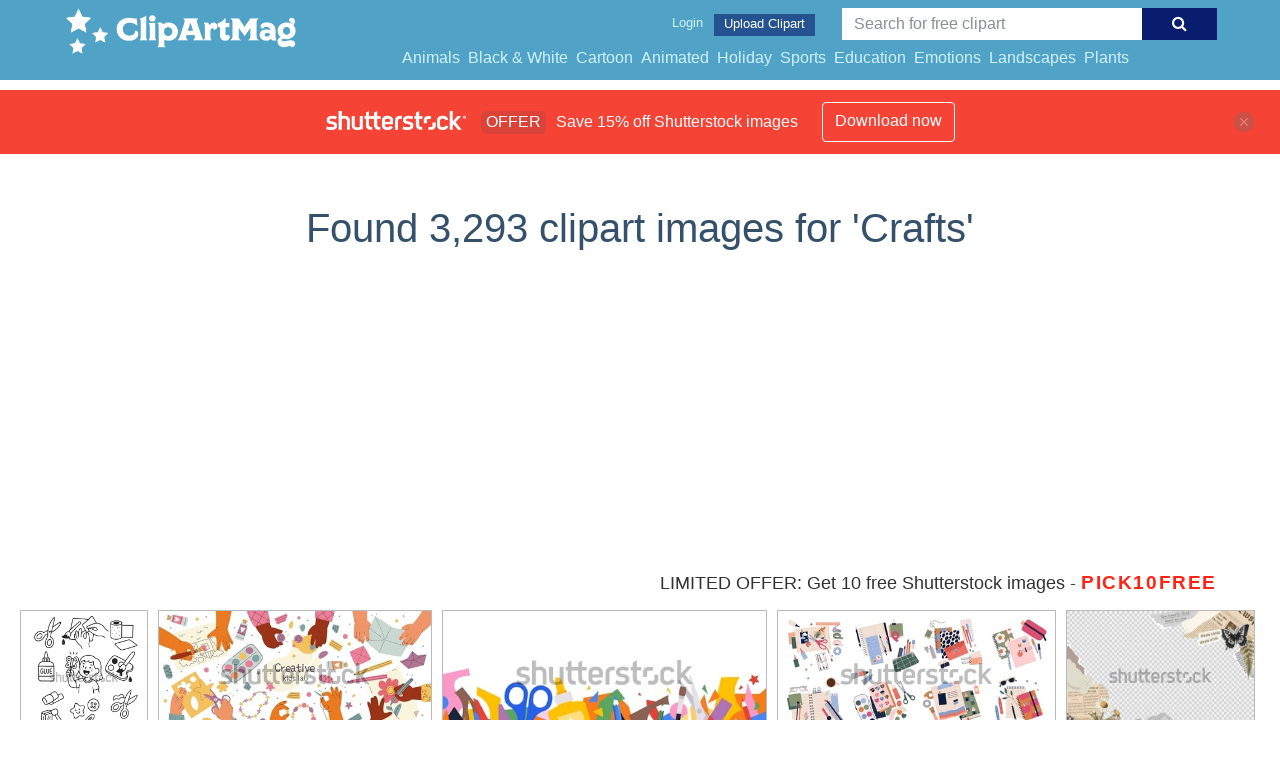

--- FILE ---
content_type: text/html; charset=UTF-8
request_url: https://clipartmag.com/shutterstockajax/Crafts/1/37
body_size: 4235
content:
		<div class='item' data-w='450' data-h='450'>
			<a href='https://shutterstock.7eer.net/c/1425983/560528/1305?u=https%3A%2F%2Fwww.shutterstock.com%2Fimage-photo%2Fcreative-fun-set-10-hand-drawn-black-2615857695' target='_blank' rel='nofollow'>
				<img class="lazyload" src="https://clipartmag.com/assets/jQuery-flexImages-master/blank.gif" data-src='https://image.shutterstock.com/image-vector/creative-fun-set-10-handdrawn-450w-2615857695.jpg' alt='A creative and fun set of 10 hand-drawn black and white icons featuring children's DIY and crafting activities.' title='A creative and fun set of 10 hand-drawn black and white icons featuring children's DIY and crafting activities.'>
			</a>
		</div>
		<div class='item' data-w='450' data-h='208'>
			<a href='https://shutterstock.7eer.net/c/1425983/560528/1305?u=https%3A%2F%2Fwww.shutterstock.com%2Fimage-photo%2Fcreative-children-hands-flat-illustrations-set-2300976711' target='_blank' rel='nofollow'>
				<img class="lazyload" src="https://clipartmag.com/assets/jQuery-flexImages-master/blank.gif" data-src='https://image.shutterstock.com/image-vector/creative-children-hands-flat-illustrations-450w-2300976711.jpg' alt='Creative children hands flat illustrations set. Small hands cutting paper, creating accessory, holding brush and doing origami. Hobby and leisure activity. Handmade design elements' title='Creative children hands flat illustrations set. Small hands cutting paper, creating accessory, holding brush and doing origami. Hobby and leisure activity. Handmade design elements'>
			</a>
		</div>
		<div class='item' data-w='450' data-h='175'>
			<a href='https://shutterstock.7eer.net/c/1425983/560528/1305?u=https%3A%2F%2Fwww.shutterstock.com%2Fimage-photo%2Fhorizontal-white-banner-paper-craft-clutter-2493389763' target='_blank' rel='nofollow'>
				<img class="lazyload" src="https://clipartmag.com/assets/jQuery-flexImages-master/blank.gif" data-src='https://image.shutterstock.com/image-vector/horizontal-white-banner-paper-craft-450w-2493389763.jpg' alt='Horizontal white banner with paper craft clutter. DIY concept backdrop decorated art supplies - pieces colored paper, scissors, glue, pencils and brush. Minimalist flat vector illustration' title='Horizontal white banner with paper craft clutter. DIY concept backdrop decorated art supplies - pieces colored paper, scissors, glue, pencils and brush. Minimalist flat vector illustration'>
			</a>
		</div>
		<div class='item' data-w='450' data-h='204'>
			<a href='https://shutterstock.7eer.net/c/1425983/560528/1305?u=https%3A%2F%2Fwww.shutterstock.com%2Fimage-photo%2Fset-stationery-supplies-tools-materials-equipment-2503819405' target='_blank' rel='nofollow'>
				<img class="lazyload" src="https://clipartmag.com/assets/jQuery-flexImages-master/blank.gif" data-src='https://image.shutterstock.com/image-vector/set-stationery-supplies-tools-materials-450w-2503819405.jpg' alt='Set of Stationery supplies. Tools, materials and equipment for handmade, crafting and creative hobbies. Notebooks, paints and pencils. Flat vector illustration collection isolated on white background' title='Set of Stationery supplies. Tools, materials and equipment for handmade, crafting and creative hobbies. Notebooks, paints and pencils. Flat vector illustration collection isolated on white background'>
			</a>
		</div>
		<div class='item' data-w='450' data-h='300'>
			<a href='https://shutterstock.7eer.net/c/1425983/560528/1305?u=https%3A%2F%2Fwww.shutterstock.com%2Fimage-photo%2Fcollage-frame-isolated-on-transparent-background-2445798551' target='_blank' rel='nofollow'>
				<img class="lazyload" src="https://clipartmag.com/assets/jQuery-flexImages-master/blank.gif" data-src='https://image.shutterstock.com/image-vector/collage-frame-isolated-on-transparent-450w-2445798551.jpg' alt='Collage frame isolated on transparent background. Torn newspaper, retro flower, butterfly stamp, rip notebook sheets, handwriting quotes, craft notepaper, old grunge paper. Trendy retro style' title='Collage frame isolated on transparent background. Torn newspaper, retro flower, butterfly stamp, rip notebook sheets, handwriting quotes, craft notepaper, old grunge paper. Trendy retro style'>
			</a>
		</div>
		<div class='item' data-w='450' data-h='300'>
			<a href='https://shutterstock.7eer.net/c/1425983/560528/1305?u=https%3A%2F%2Fwww.shutterstock.com%2Fimage-photo%2Fembroidery-craft-font-design-alphabet-letters-2185493269' target='_blank' rel='nofollow'>
				<img class="lazyload" src="https://clipartmag.com/assets/jQuery-flexImages-master/blank.gif" data-src='https://image.shutterstock.com/image-vector/embroidery-craft-font-design-alphabet-450w-2185493269.jpg' alt='Embroidery craft font design, alphabet letters and numbers vector illustration' title='Embroidery craft font design, alphabet letters and numbers vector illustration'>
			</a>
		</div>
		<div class='item' data-w='450' data-h='254'>
			<a href='https://shutterstock.7eer.net/c/1425983/560528/1305?u=https%3A%2F%2Fwww.shutterstock.com%2Fimage-photo%2Fcrumpled-ecru-craft-package-paper-texture-2496152937' target='_blank' rel='nofollow'>
				<img class="lazyload" src="https://clipartmag.com/assets/jQuery-flexImages-master/blank.gif" data-src='https://image.shutterstock.com/image-vector/crumpled-ecru-craft-package-paper-450w-2496152937.jpg' alt='Crumpled ecru craft package paper texture. Abstract cream texture old paper background. Beige old cardboard backdrop. Vector illustration of grunge vintage note sheet or package. Old papyrus' title='Crumpled ecru craft package paper texture. Abstract cream texture old paper background. Beige old cardboard backdrop. Vector illustration of grunge vintage note sheet or package. Old papyrus'>
			</a>
		</div>
		<div class='item' data-w='450' data-h='171'>
			<a href='https://shutterstock.7eer.net/c/1425983/560528/1305?u=https%3A%2F%2Fwww.shutterstock.com%2Fimage-photo%2Fkids-make-craft-mother-set-scenes-2492569303' target='_blank' rel='nofollow'>
				<img class="lazyload" src="https://clipartmag.com/assets/jQuery-flexImages-master/blank.gif" data-src='https://image.shutterstock.com/image-vector/kids-make-craft-mother-set-450w-2492569303.jpg' alt='Kids make craft with mother. Set of scenes with happy little boys and girls doing creative work with their beloved moms. Parents spend time with children. Flat vector isolated illustration collection' title='Kids make craft with mother. Set of scenes with happy little boys and girls doing creative work with their beloved moms. Parents spend time with children. Flat vector isolated illustration collection'>
			</a>
		</div>
		<div class='item' data-w='450' data-h='314'>
			<a href='https://shutterstock.7eer.net/c/1425983/560528/1305?u=https%3A%2F%2Fwww.shutterstock.com%2Fimage-photo%2Fartist-equipments-doodle-1868787100' target='_blank' rel='nofollow'>
				<img class="lazyload" src="https://clipartmag.com/assets/jQuery-flexImages-master/blank.gif" data-src='https://image.shutterstock.com/image-vector/artist-equipments-doodle-450w-1868787100.jpg' alt='artist and the equipments doodle' title='artist and the equipments doodle'>
			</a>
		</div>
		<div class='item' data-w='450' data-h='275'>
			<a href='https://shutterstock.7eer.net/c/1425983/560528/1305?u=https%3A%2F%2Fwww.shutterstock.com%2Fimage-photo%2Fart-supplies-drawing-set-painting-tools-2394807399' target='_blank' rel='nofollow'>
				<img class="lazyload" src="https://clipartmag.com/assets/jQuery-flexImages-master/blank.gif" data-src='https://image.shutterstock.com/image-vector/art-supplies-drawing-set-painting-450w-2394807399.jpg' alt='Art supplies for drawing set. Painting tools and art class studio supplies. Painters equipment, drawing stationery. Flat vector illustration' title='Art supplies for drawing set. Painting tools and art class studio supplies. Painters equipment, drawing stationery. Flat vector illustration'>
			</a>
		</div>
		<div class='item' data-w='450' data-h='300'>
			<a href='https://shutterstock.7eer.net/c/1425983/560528/1305?u=https%3A%2F%2Fwww.shutterstock.com%2Fimage-photo%2Fpaper-craft-style-font-design-alphabet-1415374736' target='_blank' rel='nofollow'>
				<img class="lazyload" src="https://clipartmag.com/assets/jQuery-flexImages-master/blank.gif" data-src='https://image.shutterstock.com/image-vector/paper-craft-style-font-design-450w-1415374736.jpg' alt='Paper craft style font design, alphabet letters and numbers vector illustration' title='Paper craft style font design, alphabet letters and numbers vector illustration'>
			</a>
		</div>
		<div class='item' data-w='450' data-h='254'>
			<a href='https://shutterstock.7eer.net/c/1425983/560528/1305?u=https%3A%2F%2Fwww.shutterstock.com%2Fimage-photo%2Fpaper-craft-background-cutting-gluing-materials-2489828929' target='_blank' rel='nofollow'>
				<img class="lazyload" src="https://clipartmag.com/assets/jQuery-flexImages-master/blank.gif" data-src='https://image.shutterstock.com/image-vector/paper-craft-background-cutting-gluing-450w-2489828929.jpg' alt='Paper craft background. Cutting and gluing materials on solid background - scissors, colored paper, vibrant pencils, glue. DIY project, hand crafts, creative workspace. Simple, minimalist vector illus' title='Paper craft background. Cutting and gluing materials on solid background - scissors, colored paper, vibrant pencils, glue. DIY project, hand crafts, creative workspace. Simple, minimalist vector illus'>
			</a>
		</div>
		<div class='item' data-w='450' data-h='338'>
			<a href='https://shutterstock.7eer.net/c/1425983/560528/1305?u=https%3A%2F%2Fwww.shutterstock.com%2Fimage-photo%2Fart-craft-workshop-creative-children-applique-1826052215' target='_blank' rel='nofollow'>
				<img class="lazyload" src="https://clipartmag.com/assets/jQuery-flexImages-master/blank.gif" data-src='https://image.shutterstock.com/image-vector/art-craft-workshop-creative-children-450w-1826052215.jpg' alt='Art craft workshop, creative children applique, draw, make plasticine, knitting, embroidery, template banner educational courses for children. Hand drawn illustration in modern cartoon flat style.' title='Art craft workshop, creative children applique, draw, make plasticine, knitting, embroidery, template banner educational courses for children. Hand drawn illustration in modern cartoon flat style.'>
			</a>
		</div>
		<div class='item' data-w='450' data-h='160'>
			<a href='https://shutterstock.7eer.net/c/1425983/560528/1305?u=https%3A%2F%2Fwww.shutterstock.com%2Fimage-photo%2Fset-abstract-creative-universal-artistic-templates-1253962486' target='_blank' rel='nofollow'>
				<img class="lazyload" src="https://clipartmag.com/assets/jQuery-flexImages-master/blank.gif" data-src='https://image.shutterstock.com/image-vector/set-abstract-creative-universal-artistic-450w-1253962486.jpg' alt='Set of abstract creative universal artistic templates. Good for poster, card, invitation, flyer, cover, banner, placard, brochure and other graphic design. Vector illustration.' title='Set of abstract creative universal artistic templates. Good for poster, card, invitation, flyer, cover, banner, placard, brochure and other graphic design. Vector illustration.'>
			</a>
		</div>
		<div class='item' data-w='450' data-h='203'>
			<a href='https://shutterstock.7eer.net/c/1425983/560528/1305?u=https%3A%2F%2Fwww.shutterstock.com%2Fimage-photo%2Fflat-colorful-hand-craft-hobby-background-2468025213' target='_blank' rel='nofollow'>
				<img class="lazyload" src="https://clipartmag.com/assets/jQuery-flexImages-master/blank.gif" data-src='https://image.shutterstock.com/image-vector/flat-colorful-hand-craft-hobby-450w-2468025213.jpg' alt='Flat colorful hand craft hobby background, children origami handicraft art activity collection, hands make creative painting and beading craftwork, top view handmade DIY workshop banner concept.' title='Flat colorful hand craft hobby background, children origami handicraft art activity collection, hands make creative painting and beading craftwork, top view handmade DIY workshop banner concept.'>
			</a>
		</div>
		<div class='item' data-w='450' data-h='233'>
			<a href='https://shutterstock.7eer.net/c/1425983/560528/1305?u=https%3A%2F%2Fwww.shutterstock.com%2Fimage-photo%2Fset-tools-sewing-embroidery-cartoon-tailors-2470822551' target='_blank' rel='nofollow'>
				<img class="lazyload" src="https://clipartmag.com/assets/jQuery-flexImages-master/blank.gif" data-src='https://image.shutterstock.com/image-vector/set-tools-sewing-embroidery-cartoon-450w-2470822551.jpg' alt='Set of tools for sewing and embroidery. Cartoon tailor's supplies, sewing equipment for handicrafts and textiles. Threads, sewing machines, scissors, pins. Doodle handicraft workshop stickers' title='Set of tools for sewing and embroidery. Cartoon tailor's supplies, sewing equipment for handicrafts and textiles. Threads, sewing machines, scissors, pins. Doodle handicraft workshop stickers'>
			</a>
		</div>
		<div class='item' data-w='450' data-h='300'>
			<a href='https://shutterstock.7eer.net/c/1425983/560528/1305?u=https%3A%2F%2Fwww.shutterstock.com%2Fimage-photo%2Fart-supplies-colorful-doodles-cartoon-elements-2500771171' target='_blank' rel='nofollow'>
				<img class="lazyload" src="https://clipartmag.com/assets/jQuery-flexImages-master/blank.gif" data-src='https://image.shutterstock.com/image-vector/art-supplies-colorful-doodles-cartoon-450w-2500771171.jpg' alt='Art supplies colorful doodles, cartoon elements, prints, stickers, clip art. School supplies, Back to school, art school theme. EPS 10' title='Art supplies colorful doodles, cartoon elements, prints, stickers, clip art. School supplies, Back to school, art school theme. EPS 10'>
			</a>
		</div>
		<div class='item' data-w='450' data-h='301'>
			<a href='https://shutterstock.7eer.net/c/1425983/560528/1305?u=https%3A%2F%2Fwww.shutterstock.com%2Fimage-photo%2Fhandmade-items-equipment-embroidery-knitting-making-2470635633' target='_blank' rel='nofollow'>
				<img class="lazyload" src="https://clipartmag.com/assets/jQuery-flexImages-master/blank.gif" data-src='https://image.shutterstock.com/image-vector/handmade-items-equipment-embroidery-knitting-450w-2470635633.jpg' alt='Handmade items and equipment for embroidery or knitting and making craft clothes. Threads with needles or scissors and sewing machine for people who have handmade hobby. Hand drawn doodle' title='Handmade items and equipment for embroidery or knitting and making craft clothes. Threads with needles or scissors and sewing machine for people who have handmade hobby. Hand drawn doodle'>
			</a>
		</div>
		<div class='item' data-w='450' data-h='98'>
			<a href='https://shutterstock.7eer.net/c/1425983/560528/1305?u=https%3A%2F%2Fwww.shutterstock.com%2Fimage-photo%2Fhand-made-craft-art-set-creative-artisans-2407866993' target='_blank' rel='nofollow'>
				<img class="lazyload" src="https://clipartmag.com/assets/jQuery-flexImages-master/blank.gif" data-src='https://image.shutterstock.com/image-vector/handmade-craft-art-set-creative-450w-2407866993.jpg' alt='Hand-made craft and art set. Creative artisans during craftwork, making handcraft, needlework with tools, working with ceramics, jewelry. Flat graphic vector illustrations isolated on white background' title='Hand-made craft and art set. Creative artisans during craftwork, making handcraft, needlework with tools, working with ceramics, jewelry. Flat graphic vector illustrations isolated on white background'>
			</a>
		</div>
		<div class='item' data-w='450' data-h='165'>
			<a href='https://shutterstock.7eer.net/c/1425983/560528/1305?u=https%3A%2F%2Fwww.shutterstock.com%2Fimage-photo%2Fcraft-art-hobby-set-vector-illustration-2288698129' target='_blank' rel='nofollow'>
				<img class="lazyload" src="https://clipartmag.com/assets/jQuery-flexImages-master/blank.gif" data-src='https://image.shutterstock.com/image-vector/craft-art-hobby-set-vector-450w-2288698129.jpg' alt='Craft art hobby set vector illustration. Cartoon hands making decoration for pottery, paper diary and embroidery, knitting and scrapbooking, diy supplies and tools for handmade craftwork collection' title='Craft art hobby set vector illustration. Cartoon hands making decoration for pottery, paper diary and embroidery, knitting and scrapbooking, diy supplies and tools for handmade craftwork collection'>
			</a>
		</div>
		<div class='item' data-w='450' data-h='263'>
			<a href='https://shutterstock.7eer.net/c/1425983/560528/1305?u=https%3A%2F%2Fwww.shutterstock.com%2Fimage-photo%2Fsiamese-cat-head-pattern-kids-crafts-2464534513' target='_blank' rel='nofollow'>
				<img class="lazyload" src="https://clipartmag.com/assets/jQuery-flexImages-master/blank.gif" data-src='https://image.shutterstock.com/image-vector/siamese-cat-head-pattern-kids-450w-2464534513.jpg' alt='Siamese cat head pattern for kids crafts or paper crafts. Vector illustration of kitten puzzle. cut and glue patterns for children's crafts.' title='Siamese cat head pattern for kids crafts or paper crafts. Vector illustration of kitten puzzle. cut and glue patterns for children's crafts.'>
			</a>
		</div>
		<div class='item' data-w='450' data-h='206'>
			<a href='https://shutterstock.7eer.net/c/1425983/560528/1305?u=https%3A%2F%2Fwww.shutterstock.com%2Fimage-photo%2Fdrawing-tools-set-art-supplies-materials-2379627449' target='_blank' rel='nofollow'>
				<img class="lazyload" src="https://clipartmag.com/assets/jQuery-flexImages-master/blank.gif" data-src='https://image.shutterstock.com/image-vector/drawing-tools-set-art-supplies-450w-2379627449.jpg' alt='Drawing tools set. Art supplies, materials kit. Artist stationery: pens, brushes, sketchbook, paint bottle, tube, pencil case. Craft equipment. Flat isolated vector illustration on white background' title='Drawing tools set. Art supplies, materials kit. Artist stationery: pens, brushes, sketchbook, paint bottle, tube, pencil case. Craft equipment. Flat isolated vector illustration on white background'>
			</a>
		</div>
		<div class='item' data-w='450' data-h='203'>
			<a href='https://shutterstock.7eer.net/c/1425983/560528/1305?u=https%3A%2F%2Fwww.shutterstock.com%2Fimage-photo%2Fcartoon-handicraft-craftwork-art-class-illustration-2456717907' target='_blank' rel='nofollow'>
				<img class="lazyload" src="https://clipartmag.com/assets/jQuery-flexImages-master/blank.gif" data-src='https://image.shutterstock.com/image-vector/cartoon-handicraft-craftwork-art-class-450w-2456717907.jpg' alt='Cartoon handicraft craftwork art class illustration, creative hands create painting and knitting craft, top view handmade scrapbooking and toy making hobby background, children workshop flat concept' title='Cartoon handicraft craftwork art class illustration, creative hands create painting and knitting craft, top view handmade scrapbooking and toy making hobby background, children workshop flat concept'>
			</a>
		</div>
		<div class='item' data-w='450' data-h='203'>
			<a href='https://shutterstock.7eer.net/c/1425983/560528/1305?u=https%3A%2F%2Fwww.shutterstock.com%2Fimage-photo%2Fflat-children-handmade-hobby-collection-colorful-2464988347' target='_blank' rel='nofollow'>
				<img class="lazyload" src="https://clipartmag.com/assets/jQuery-flexImages-master/blank.gif" data-src='https://image.shutterstock.com/image-vector/flat-children-handmade-hobby-collection-450w-2464988347.jpg' alt='Flat children handmade hobby collection, colorful handcraft knitting and pottery art class background, cartoon hands make handicraft craftwork group illustration, creative DIY workshop banner.' title='Flat children handmade hobby collection, colorful handcraft knitting and pottery art class background, cartoon hands make handicraft craftwork group illustration, creative DIY workshop banner.'>
			</a>
		</div>
		<div class='item' data-w='450' data-h='266'>
			<a href='https://shutterstock.7eer.net/c/1425983/560528/1305?u=https%3A%2F%2Fwww.shutterstock.com%2Fimage-photo%2Fset-school-supplies-education-stickers-back-2481030797' target='_blank' rel='nofollow'>
				<img class="lazyload" src="https://clipartmag.com/assets/jQuery-flexImages-master/blank.gif" data-src='https://image.shutterstock.com/image-vector/set-school-supplies-education-stickers-450w-2481030797.jpg' alt='Set of school supplies and education stickers. Back to school. Backpack, book, globe, paints, ruler, pen, pencil, calculator, brushes, glue. Perfect for prints, cards, paper crafts, scrapbooking.' title='Set of school supplies and education stickers. Back to school. Backpack, book, globe, paints, ruler, pen, pencil, calculator, brushes, glue. Perfect for prints, cards, paper crafts, scrapbooking.'>
			</a>
		</div>
		<div class='item' data-w='450' data-h='255'>
			<a href='https://shutterstock.7eer.net/c/1425983/560528/1305?u=https%3A%2F%2Fwww.shutterstock.com%2Fimage-photo%2Ftools-retro-cartoon-style-hammer-saw-2617237893' target='_blank' rel='nofollow'>
				<img class="lazyload" src="https://clipartmag.com/assets/jQuery-flexImages-master/blank.gif" data-src='https://image.shutterstock.com/image-vector/tools-retro-cartoon-style-hammer-450w-2617237893.jpg' alt='Tools in retro cartoon style. Hammer, saw, pliers, wire cutters, ruler, bolts, handyman vibe, 90s craftsmanship aesthetic, illustration in retro cartoon style, trendy stickers' title='Tools in retro cartoon style. Hammer, saw, pliers, wire cutters, ruler, bolts, handyman vibe, 90s craftsmanship aesthetic, illustration in retro cartoon style, trendy stickers'>
			</a>
		</div>
		<div class='item' data-w='450' data-h='276'>
			<a href='https://shutterstock.7eer.net/c/1425983/560528/1305?u=https%3A%2F%2Fwww.shutterstock.com%2Fimage-photo%2Fdesign-eco-friendly-banner-light-bulb-2051823632' target='_blank' rel='nofollow'>
				<img class="lazyload" src="https://clipartmag.com/assets/jQuery-flexImages-master/blank.gif" data-src='https://image.shutterstock.com/image-vector/design-eco-friendly-banner-light-450w-2051823632.jpg' alt='Design for an eco friendly banner, a light bulb shape with city and garden, save the planet and energy concept, paper illustration, and 3d paper.' title='Design for an eco friendly banner, a light bulb shape with city and garden, save the planet and energy concept, paper illustration, and 3d paper.'>
			</a>
		</div>
		<div class='item' data-w='450' data-h='258'>
			<a href='https://shutterstock.7eer.net/c/1425983/560528/1305?u=https%3A%2F%2Fwww.shutterstock.com%2Fimage-photo%2Fpainting-tools-set-art-supplies-elements-2557177629' target='_blank' rel='nofollow'>
				<img class="lazyload" src="https://clipartmag.com/assets/jQuery-flexImages-master/blank.gif" data-src='https://image.shutterstock.com/image-vector/painting-tools-set-art-supplies-450w-2557177629.jpg' alt='Painting tools set. Art supplies elements, paint tubes, brushes, pencil, watercolor, palette. Trendy modern vector illustration isolated on white, hand drawn, flat design.' title='Painting tools set. Art supplies elements, paint tubes, brushes, pencil, watercolor, palette. Trendy modern vector illustration isolated on white, hand drawn, flat design.'>
			</a>
		</div>
		<div class='item' data-w='450' data-h='232'>
			<a href='https://shutterstock.7eer.net/c/1425983/560528/1305?u=https%3A%2F%2Fwww.shutterstock.com%2Fimage-photo%2Fbackground-brown-kraft-paper-cardboard-texture-2296613819' target='_blank' rel='nofollow'>
				<img class="lazyload" src="https://clipartmag.com/assets/jQuery-flexImages-master/blank.gif" data-src='https://image.shutterstock.com/image-vector/background-brown-kraft-paper-cardboard-450w-2296613819.jpg' alt='Background of brown kraft paper or cardboard texture. Abstract pattern of beige rough carton, old paper sheet, parchment or papyrus surface, vector realistic illustration' title='Background of brown kraft paper or cardboard texture. Abstract pattern of beige rough carton, old paper sheet, parchment or papyrus surface, vector realistic illustration'>
			</a>
		</div>
		<div class='item' data-w='450' data-h='169'>
			<a href='https://shutterstock.7eer.net/c/1425983/560528/1305?u=https%3A%2F%2Fwww.shutterstock.com%2Fimage-photo%2Fhandmade-hobby-hands-draw-knit-embroider-2105607347' target='_blank' rel='nofollow'>
				<img class="lazyload" src="https://clipartmag.com/assets/jQuery-flexImages-master/blank.gif" data-src='https://image.shutterstock.com/image-vector/handmade-hobby-hands-draw-knit-450w-2105607347.jpg' alt='Handmade hobby, hands draw, knit and embroider, creative crafts. Hands create handmade crafts vector illustration set. Scrapbooking and sewing workshops. Craft handmade hobby' title='Handmade hobby, hands draw, knit and embroider, creative crafts. Hands create handmade crafts vector illustration set. Scrapbooking and sewing workshops. Craft handmade hobby'>
			</a>
		</div>
		<div class='item' data-w='450' data-h='268'>
			<a href='https://shutterstock.7eer.net/c/1425983/560528/1305?u=https%3A%2F%2Fwww.shutterstock.com%2Fimage-photo%2Fpainting-tools-elements-vector-set-cartoon-2464453387' target='_blank' rel='nofollow'>
				<img class="lazyload" src="https://clipartmag.com/assets/jQuery-flexImages-master/blank.gif" data-src='https://image.shutterstock.com/image-vector/painting-tools-elements-vector-set-450w-2464453387.jpg' alt='Painting tools elements vector set, cartoon style. Art supplies: paint tubes, brushes, pencil, watercolor, palette. Trendy modern vector illustration isolated on white, hand drawn, flat design.' title='Painting tools elements vector set, cartoon style. Art supplies: paint tubes, brushes, pencil, watercolor, palette. Trendy modern vector illustration isolated on white, hand drawn, flat design.'>
			</a>
		</div>
		<div class='item' data-w='450' data-h='180'>
			<a href='https://shutterstock.7eer.net/c/1425983/560528/1305?u=https%3A%2F%2Fwww.shutterstock.com%2Fimage-photo%2Fset-sewing-machine-needle-thread-fabric-2477019295' target='_blank' rel='nofollow'>
				<img class="lazyload" src="https://clipartmag.com/assets/jQuery-flexImages-master/blank.gif" data-src='https://image.shutterstock.com/image-vector/set-sewing-machine-needle-thread-450w-2477019295.jpg' alt='Set of sewing machine, needle, and thread, with fabric pieces. Tailor mannequin, scissors, thimble, and pin cushion. Cute illustration of supplies for tailor, embroidery, handmade sewing, and crafting' title='Set of sewing machine, needle, and thread, with fabric pieces. Tailor mannequin, scissors, thimble, and pin cushion. Cute illustration of supplies for tailor, embroidery, handmade sewing, and crafting'>
			</a>
		</div>
		<div class='item' data-w='450' data-h='254'>
			<a href='https://shutterstock.7eer.net/c/1425983/560528/1305?u=https%3A%2F%2Fwww.shutterstock.com%2Fimage-photo%2Fwebsite-design-landing-page-jewellery-designer-1926451202' target='_blank' rel='nofollow'>
				<img class="lazyload" src="https://clipartmag.com/assets/jQuery-flexImages-master/blank.gif" data-src='https://image.shutterstock.com/image-vector/website-design-landing-page-jewellery-450w-1926451202.jpg' alt='Website design for a landing page for a jewellery designer holding up a bracelet in a store with displays of gemstones, earrings and necklaces, colored vector illustration' title='Website design for a landing page for a jewellery designer holding up a bracelet in a store with displays of gemstones, earrings and necklaces, colored vector illustration'>
			</a>
		</div>
		<div class='item' data-w='450' data-h='428'>
			<a href='https://shutterstock.7eer.net/c/1425983/560528/1305?u=https%3A%2F%2Fwww.shutterstock.com%2Fimage-photo%2Fpottery-tools-organized-pot-set-clay-2259361217' target='_blank' rel='nofollow'>
				<img class="lazyload" src="https://clipartmag.com/assets/jQuery-flexImages-master/blank.gif" data-src='https://image.shutterstock.com/image-vector/pottery-tools-organized-pot-set-450w-2259361217.jpg' alt='Pottery tools organized in a pot. Set of clay handcraft instuments' title='Pottery tools organized in a pot. Set of clay handcraft instuments'>
			</a>
		</div>
		<div class='item' data-w='450' data-h='254'>
			<a href='https://shutterstock.7eer.net/c/1425983/560528/1305?u=https%3A%2F%2Fwww.shutterstock.com%2Fimage-photo%2Fclutter-stationery-creativity-pieces-colored-paper-2493005643' target='_blank' rel='nofollow'>
				<img class="lazyload" src="https://clipartmag.com/assets/jQuery-flexImages-master/blank.gif" data-src='https://image.shutterstock.com/image-vector/clutter-stationery-creativity-pieces-colored-450w-2493005643.jpg' alt='Clutter of stationery for creativity and pieces colored paper. Paper craft, DIY project, hand crafts, creative workspace, activities. Simple and quiet vector illustration' title='Clutter of stationery for creativity and pieces colored paper. Paper craft, DIY project, hand crafts, creative workspace, activities. Simple and quiet vector illustration'>
			</a>
		</div>
		<div class='item' data-w='450' data-h='300'>
			<a href='https://shutterstock.7eer.net/c/1425983/560528/1305?u=https%3A%2F%2Fwww.shutterstock.com%2Fimage-photo%2Ftrendy-collage-stickers-set-vector-collection-2446954619' target='_blank' rel='nofollow'>
				<img class="lazyload" src="https://clipartmag.com/assets/jQuery-flexImages-master/blank.gif" data-src='https://image.shutterstock.com/image-vector/trendy-collage-stickers-set-vector-450w-2446954619.jpg' alt='Trendy collage stickers set. Vector collection of torn newspaper, retro flower, butterfly stamp, rip notebook sheets, handwriting quotes, craft notepaper, old grunge paper. Retro elements for design' title='Trendy collage stickers set. Vector collection of torn newspaper, retro flower, butterfly stamp, rip notebook sheets, handwriting quotes, craft notepaper, old grunge paper. Retro elements for design'>
			</a>
		</div>
		<div class='item' data-w='450' data-h='225'>
			<a href='https://shutterstock.7eer.net/c/1425983/560528/1305?u=https%3A%2F%2Fwww.shutterstock.com%2Fimage-photo%2Fart-craft-icon-set-vector-illustration-2476774941' target='_blank' rel='nofollow'>
				<img class="lazyload" src="https://clipartmag.com/assets/jQuery-flexImages-master/blank.gif" data-src='https://image.shutterstock.com/image-vector/art-craft-icon-set-vector-450w-2476774941.jpg' alt='Art craft icon set vector illustration editable stroke. painting, thread, rulers and more' title='Art craft icon set vector illustration editable stroke. painting, thread, rulers and more'>
			</a>
		</div>

<script>
$(document).ready(function(){
	//lazyload();
	let images = document.querySelectorAll(".lazyload");
		new LazyLoad(images, {
			root: null,
			rootMargin: "300px",
			threshold: 0
		});
	});
</script>

--- FILE ---
content_type: text/html; charset=UTF-8
request_url: https://clipartmag.com/shutterstockajax/Crafts/3/15
body_size: 1577
content:
		<div class='item' data-w='450' data-h='268'>
			<a href='https://shutterstock.7eer.net/c/1425983/560528/1305?u=https%3A%2F%2Fwww.shutterstock.com%2Fimage-photo%2Fpainting-tools-elements-vector-set-cartoon-2464453387' target='_blank' rel='nofollow'>
				<img class="lazyload" src="https://clipartmag.com/assets/jQuery-flexImages-master/blank.gif" data-src='https://image.shutterstock.com/image-vector/painting-tools-elements-vector-set-450w-2464453387.jpg' alt='Painting tools elements vector set, cartoon style. Art supplies: paint tubes, brushes, pencil, watercolor, palette. Trendy modern vector illustration isolated on white, hand drawn, flat design.' title='Painting tools elements vector set, cartoon style. Art supplies: paint tubes, brushes, pencil, watercolor, palette. Trendy modern vector illustration isolated on white, hand drawn, flat design.'>
			</a>
		</div>
		<div class='item' data-w='450' data-h='180'>
			<a href='https://shutterstock.7eer.net/c/1425983/560528/1305?u=https%3A%2F%2Fwww.shutterstock.com%2Fimage-photo%2Fset-sewing-machine-needle-thread-fabric-2477019295' target='_blank' rel='nofollow'>
				<img class="lazyload" src="https://clipartmag.com/assets/jQuery-flexImages-master/blank.gif" data-src='https://image.shutterstock.com/image-vector/set-sewing-machine-needle-thread-450w-2477019295.jpg' alt='Set of sewing machine, needle, and thread, with fabric pieces. Tailor mannequin, scissors, thimble, and pin cushion. Cute illustration of supplies for tailor, embroidery, handmade sewing, and crafting' title='Set of sewing machine, needle, and thread, with fabric pieces. Tailor mannequin, scissors, thimble, and pin cushion. Cute illustration of supplies for tailor, embroidery, handmade sewing, and crafting'>
			</a>
		</div>
		<div class='item' data-w='450' data-h='254'>
			<a href='https://shutterstock.7eer.net/c/1425983/560528/1305?u=https%3A%2F%2Fwww.shutterstock.com%2Fimage-photo%2Fwebsite-design-landing-page-jewellery-designer-1926451202' target='_blank' rel='nofollow'>
				<img class="lazyload" src="https://clipartmag.com/assets/jQuery-flexImages-master/blank.gif" data-src='https://image.shutterstock.com/image-vector/website-design-landing-page-jewellery-450w-1926451202.jpg' alt='Website design for a landing page for a jewellery designer holding up a bracelet in a store with displays of gemstones, earrings and necklaces, colored vector illustration' title='Website design for a landing page for a jewellery designer holding up a bracelet in a store with displays of gemstones, earrings and necklaces, colored vector illustration'>
			</a>
		</div>
		<div class='item' data-w='450' data-h='428'>
			<a href='https://shutterstock.7eer.net/c/1425983/560528/1305?u=https%3A%2F%2Fwww.shutterstock.com%2Fimage-photo%2Fpottery-tools-organized-pot-set-clay-2259361217' target='_blank' rel='nofollow'>
				<img class="lazyload" src="https://clipartmag.com/assets/jQuery-flexImages-master/blank.gif" data-src='https://image.shutterstock.com/image-vector/pottery-tools-organized-pot-set-450w-2259361217.jpg' alt='Pottery tools organized in a pot. Set of clay handcraft instuments' title='Pottery tools organized in a pot. Set of clay handcraft instuments'>
			</a>
		</div>
		<div class='item' data-w='450' data-h='254'>
			<a href='https://shutterstock.7eer.net/c/1425983/560528/1305?u=https%3A%2F%2Fwww.shutterstock.com%2Fimage-photo%2Fclutter-stationery-creativity-pieces-colored-paper-2493005643' target='_blank' rel='nofollow'>
				<img class="lazyload" src="https://clipartmag.com/assets/jQuery-flexImages-master/blank.gif" data-src='https://image.shutterstock.com/image-vector/clutter-stationery-creativity-pieces-colored-450w-2493005643.jpg' alt='Clutter of stationery for creativity and pieces colored paper. Paper craft, DIY project, hand crafts, creative workspace, activities. Simple and quiet vector illustration' title='Clutter of stationery for creativity and pieces colored paper. Paper craft, DIY project, hand crafts, creative workspace, activities. Simple and quiet vector illustration'>
			</a>
		</div>
		<div class='item' data-w='450' data-h='300'>
			<a href='https://shutterstock.7eer.net/c/1425983/560528/1305?u=https%3A%2F%2Fwww.shutterstock.com%2Fimage-photo%2Ftrendy-collage-stickers-set-vector-collection-2446954619' target='_blank' rel='nofollow'>
				<img class="lazyload" src="https://clipartmag.com/assets/jQuery-flexImages-master/blank.gif" data-src='https://image.shutterstock.com/image-vector/trendy-collage-stickers-set-vector-450w-2446954619.jpg' alt='Trendy collage stickers set. Vector collection of torn newspaper, retro flower, butterfly stamp, rip notebook sheets, handwriting quotes, craft notepaper, old grunge paper. Retro elements for design' title='Trendy collage stickers set. Vector collection of torn newspaper, retro flower, butterfly stamp, rip notebook sheets, handwriting quotes, craft notepaper, old grunge paper. Retro elements for design'>
			</a>
		</div>
		<div class='item' data-w='450' data-h='225'>
			<a href='https://shutterstock.7eer.net/c/1425983/560528/1305?u=https%3A%2F%2Fwww.shutterstock.com%2Fimage-photo%2Fart-craft-icon-set-vector-illustration-2476774941' target='_blank' rel='nofollow'>
				<img class="lazyload" src="https://clipartmag.com/assets/jQuery-flexImages-master/blank.gif" data-src='https://image.shutterstock.com/image-vector/art-craft-icon-set-vector-450w-2476774941.jpg' alt='Art craft icon set vector illustration editable stroke. painting, thread, rulers and more' title='Art craft icon set vector illustration editable stroke. painting, thread, rulers and more'>
			</a>
		</div>
		<div class='item' data-w='450' data-h='450'>
			<a href='https://shutterstock.7eer.net/c/1425983/560528/1305?u=https%3A%2F%2Fwww.shutterstock.com%2Fimage-photo%2Fhalloween-gift-box-ghost-1840631137' target='_blank' rel='nofollow'>
				<img class="lazyload" src="https://clipartmag.com/assets/jQuery-flexImages-master/blank.gif" data-src='https://image.shutterstock.com/image-vector/halloween-gift-box-ghost-450w-1840631137.jpg' alt='Halloween gift box with ghost' title='Halloween gift box with ghost'>
			</a>
		</div>
		<div class='item' data-w='450' data-h='450'>
			<a href='https://shutterstock.7eer.net/c/1425983/560528/1305?u=https%3A%2F%2Fwww.shutterstock.com%2Fimage-photo%2Fcreative-workshop-children-top-view-table-2309711187' target='_blank' rel='nofollow'>
				<img class="lazyload" src="https://clipartmag.com/assets/jQuery-flexImages-master/blank.gif" data-src='https://image.shutterstock.com/image-vector/creative-workshop-children-top-view-450w-2309711187.jpg' alt='Creative workshop for children. Top view of the table with kids hands doing handmade craft work. Herbarium, beading, sewing, drawing. Hand drawn vector illustration, flat cartoon style.' title='Creative workshop for children. Top view of the table with kids hands doing handmade craft work. Herbarium, beading, sewing, drawing. Hand drawn vector illustration, flat cartoon style.'>
			</a>
		</div>
		<div class='item' data-w='450' data-h='161'>
			<a href='https://shutterstock.7eer.net/c/1425983/560528/1305?u=https%3A%2F%2Fwww.shutterstock.com%2Fimage-photo%2Fbig-set-painting-tools-elements-art-2342278267' target='_blank' rel='nofollow'>
				<img class="lazyload" src="https://clipartmag.com/assets/jQuery-flexImages-master/blank.gif" data-src='https://image.shutterstock.com/image-vector/big-set-painting-tools-elements-450w-2342278267.jpg' alt='Big set with painting tools elements and Art class studio interior, cartoon style. Paint tubes, brushes and stationery. Trendy modern vector illustration isolated on white, hand drawn, flat design' title='Big set with painting tools elements and Art class studio interior, cartoon style. Paint tubes, brushes and stationery. Trendy modern vector illustration isolated on white, hand drawn, flat design'>
			</a>
		</div>
		<div class='item' data-w='450' data-h='266'>
			<a href='https://shutterstock.7eer.net/c/1425983/560528/1305?u=https%3A%2F%2Fwww.shutterstock.com%2Fimage-photo%2Fset-different-types-handmade-crafts-painting-2360683097' target='_blank' rel='nofollow'>
				<img class="lazyload" src="https://clipartmag.com/assets/jQuery-flexImages-master/blank.gif" data-src='https://image.shutterstock.com/image-vector/set-different-types-handmade-crafts-450w-2360683097.jpg' alt='Set of different types handmade crafts. Painting, origami, candles making' title='Set of different types handmade crafts. Painting, origami, candles making'>
			</a>
		</div>
		<div class='item' data-w='450' data-h='450'>
			<a href='https://shutterstock.7eer.net/c/1425983/560528/1305?u=https%3A%2F%2Fwww.shutterstock.com%2Fimage-photo%2Fkids-created-art-education-creativity-class-1429969634' target='_blank' rel='nofollow'>
				<img class="lazyload" src="https://clipartmag.com/assets/jQuery-flexImages-master/blank.gif" data-src='https://image.shutterstock.com/image-vector/kids-created-art-education-creativity-450w-1429969634.jpg' alt='Kids created art, education, creativity class concept. Vector banner, poster or frame background with lettering, pencil, brush, paints and watercolor creative art supplies.' title='Kids created art, education, creativity class concept. Vector banner, poster or frame background with lettering, pencil, brush, paints and watercolor creative art supplies.'>
			</a>
		</div>
		<div class='item' data-w='450' data-h='300'>
			<a href='https://shutterstock.7eer.net/c/1425983/560528/1305?u=https%3A%2F%2Fwww.shutterstock.com%2Fimage-photo%2Fpainting-tools-elements-vector-set-cartoon-2189922389' target='_blank' rel='nofollow'>
				<img class="lazyload" src="https://clipartmag.com/assets/jQuery-flexImages-master/blank.gif" data-src='https://image.shutterstock.com/image-vector/painting-tools-elements-vector-set-450w-2189922389.jpg' alt='Painting tools elements vector set, cartoon style. Art supplies: paint tubes, brushes, pencil, watercolor, palette. Trendy modern vector illustration isolated on white, hand drawn, flat design.' title='Painting tools elements vector set, cartoon style. Art supplies: paint tubes, brushes, pencil, watercolor, palette. Trendy modern vector illustration isolated on white, hand drawn, flat design.'>
			</a>
		</div>
		<div class='item' data-w='450' data-h='450'>
			<a href='https://shutterstock.7eer.net/c/1425983/560528/1305?u=https%3A%2F%2Fwww.shutterstock.com%2Fimage-photo%2Fhandmade-hand-drawn-doodles-seamless-pattern-1810122859' target='_blank' rel='nofollow'>
				<img class="lazyload" src="https://clipartmag.com/assets/jQuery-flexImages-master/blank.gif" data-src='https://image.shutterstock.com/image-vector/handmade-hand-drawn-doodles-seamless-450w-1810122859.jpg' alt='Handmade hand drawn doodles seamless pattern. Sewing and knitting background. Cartoon craft fabric print design. Colorful vector handicraft illustration' title='Handmade hand drawn doodles seamless pattern. Sewing and knitting background. Cartoon craft fabric print design. Colorful vector handicraft illustration'>
			</a>
		</div>
		<div class='item' data-w='450' data-h='163'>
			<a href='https://shutterstock.7eer.net/c/1425983/560528/1305?u=https%3A%2F%2Fwww.shutterstock.com%2Fimage-photo%2Fneedlework-embroidery-human-hands-create-handmade-1932073481' target='_blank' rel='nofollow'>
				<img class="lazyload" src="https://clipartmag.com/assets/jQuery-flexImages-master/blank.gif" data-src='https://image.shutterstock.com/image-vector/needlework-embroidery-human-hands-create-450w-1932073481.jpg' alt='Needlework embroidery. Human hands create handmade crafts, artisan tools and accessory, work and hobby, decoupage and tapestries, sewing and knitting, drawing and origami, vector cartoon decor set' title='Needlework embroidery. Human hands create handmade crafts, artisan tools and accessory, work and hobby, decoupage and tapestries, sewing and knitting, drawing and origami, vector cartoon decor set'>
			</a>
		</div>

<script>
$(document).ready(function(){
	//lazyload();
	let images = document.querySelectorAll(".lazyload");
		new LazyLoad(images, {
			root: null,
			rootMargin: "300px",
			threshold: 0
		});
	});
</script>

--- FILE ---
content_type: text/html; charset=UTF-8
request_url: https://clipartmag.com/loadsearchbyphoto
body_size: 3918
content:
		

<div oncontextmenu="return false" class="item" data-w="236" data-h="299">
<div class="item-wr">
	<form id="downloadform1790606" method="post" action="https://clipartmag.com/download-clipart-image#under-sea-pictures-for-drawing-1.jpg" target="_blank">
		<input type="hidden" name="postid" value="43897"/>
		<input type="hidden" name="photoNum" value="1790606"/>
		<input type="hidden" name="tagpage" value="1"/>
	</form>
    <img id="under-sea-pictures-for-drawing-1.jpg" src="https://clipartmag.com/assets/jQuery-flexImages-master/blank.gif" class="lazyload" data-src="https://clipartmag.com/image/under-sea-pictures-for-drawing-1.jpg" alt="236x299 best sea creatures for kids images preschool crafts, crafts" title="236x299 best sea creatures for kids images preschool crafts, crafts" onclick="document.getElementById('downloadform1790606').submit();shonclick()">
</div>
</div>
									

<div oncontextmenu="return false" class="item" data-w="236" data-h="236">
<div class="item-wr">
	<form id="downloadform1831195" method="post" action="https://clipartmag.com/download-clipart-image#123-drawing-3.jpg" target="_blank">
		<input type="hidden" name="postid" value="44984"/>
		<input type="hidden" name="photoNum" value="1831195"/>
		<input type="hidden" name="tagpage" value="1"/>
	</form>
    <img id="123-drawing-3.jpg" src="https://clipartmag.com/assets/jQuery-flexImages-master/blank.gif" class="lazyload" data-src="https://clipartmag.com/image/123-drawing-3.jpg" alt="236x236 best learn art images paper envelopes, crafts, crafts" title="236x236 best learn art images paper envelopes, crafts, crafts" onclick="document.getElementById('downloadform1831195').submit();shonclick()">
</div>
</div>
									

<div oncontextmenu="return false" class="item" data-w="236" data-h="236">
<div class="item-wr">
	<form id="downloadform1893396" method="post" action="https://clipartmag.com/download-clipart-image#box-wrench-drawing-1.jpg" target="_blank">
		<input type="hidden" name="postid" value="46628"/>
		<input type="hidden" name="photoNum" value="1893396"/>
		<input type="hidden" name="tagpage" value="1"/>
	</form>
    <img id="box-wrench-drawing-1.jpg" src="https://clipartmag.com/assets/jQuery-flexImages-master/blank.gif" class="lazyload" data-src="https://clipartmag.com/image/box-wrench-drawing-1.jpg" alt="236x236 best draw images in bricolage, crafts, do crafts" title="236x236 best draw images in bricolage, crafts, do crafts" onclick="document.getElementById('downloadform1893396').submit();shonclick()">
</div>
</div>
									

<div oncontextmenu="return false" class="item" data-w="550" data-h="712">
<div class="item-wr">
	<form id="downloadform1896581" method="post" action="https://clipartmag.com/download-clipart-image#bridgman-drawing-31.gif" target="_blank">
		<input type="hidden" name="postid" value="46713"/>
		<input type="hidden" name="photoNum" value="1896581"/>
		<input type="hidden" name="tagpage" value="1"/>
	</form>
    <img id="bridgman-drawing-31.gif" src="https://clipartmag.com/assets/jQuery-flexImages-master/blank.gif" class="lazyload" data-src="https://clipartmag.com/image/bridgman-drawing-31.gif" alt="550x712 copper art turtle crafts, ocean crafts" title="550x712 copper art turtle crafts, ocean crafts" onclick="document.getElementById('downloadform1896581').submit();shonclick()">
</div>
</div>
									

<div oncontextmenu="return false" class="item" data-w="595" data-h="842">
<div class="item-wr">
	<form id="downloadform162" method="post" action="https://clipartmag.com/download-clipart-image#10-commandments-coloring-pages-5.jpg" target="_blank">
		<input type="hidden" name="postid" value="5"/>
		<input type="hidden" name="photoNum" value="162"/>
		<input type="hidden" name="tagpage" value="1"/>
	</form>
    <img id="10-commandments-coloring-pages-5.jpg" src="https://clipartmag.com/assets/jQuery-flexImages-master/blank.gif" class="lazyload" data-src="https://clipartmag.com/images/10-commandments-coloring-pages-5.jpg" alt="595x842 10 Best Beit Hamikdash Crafts Images School" title="595x842 10 Best Beit Hamikdash Crafts Images School" onclick="document.getElementById('downloadform162').submit();shonclick()">
</div>
</div>
									

<div oncontextmenu="return false" class="item" data-w="236" data-h="305">
<div class="item-wr">
	<form id="downloadform203" method="post" action="https://clipartmag.com/download-clipart-image#10-commandments-coloring-pages-47.jpg" target="_blank">
		<input type="hidden" name="postid" value="5"/>
		<input type="hidden" name="photoNum" value="203"/>
		<input type="hidden" name="tagpage" value="1"/>
	</form>
    <img id="10-commandments-coloring-pages-47.jpg" src="https://clipartmag.com/assets/jQuery-flexImages-master/blank.gif" class="lazyload" data-src="https://clipartmag.com/images/10-commandments-coloring-pages-47.jpg" alt="236x305 Thanksgiving Crafts And Printables To Enhance Your, Am Thankful" title="236x305 Thanksgiving Crafts And Printables To Enhance Your, Am Thankful" onclick="document.getElementById('downloadform203').submit();shonclick()">
</div>
</div>
									

<div oncontextmenu="return false" class="item" data-w="587" data-h="792">
<div class="item-wr">
	<form id="downloadform657" method="post" action="https://clipartmag.com/download-clipart-image#4th-grade-coloring-pages-35.jpg" target="_blank">
		<input type="hidden" name="postid" value="15"/>
		<input type="hidden" name="photoNum" value="657"/>
		<input type="hidden" name="tagpage" value="1"/>
	</form>
    <img id="4th-grade-coloring-pages-35.jpg" src="https://clipartmag.com/assets/jQuery-flexImages-master/blank.gif" class="lazyload" data-src="https://clipartmag.com/images/4th-grade-coloring-pages-35.jpg" alt="587x792 Kids 4th Of July Crafts All Kids Network" title="587x792 Kids 4th Of July Crafts All Kids Network" onclick="document.getElementById('downloadform657').submit();shonclick()">
</div>
</div>
									

<div oncontextmenu="return false" class="item" data-w="236" data-h="305">
<div class="item-wr">
	<form id="downloadform752" method="post" action="https://clipartmag.com/download-clipart-image#5th-grade-coloring-pages-32.jpg" target="_blank">
		<input type="hidden" name="postid" value="17"/>
		<input type="hidden" name="photoNum" value="752"/>
		<input type="hidden" name="tagpage" value="1"/>
	</form>
    <img id="5th-grade-coloring-pages-32.jpg" src="https://clipartmag.com/assets/jQuery-flexImages-master/blank.gif" class="lazyload" data-src="https://clipartmag.com/images/5th-grade-coloring-pages-32.jpg" alt="236x305 Greek Myth Mask Coloring Page Crafts Greek" title="236x305 Greek Myth Mask Coloring Page Crafts Greek" onclick="document.getElementById('downloadform752').submit();shonclick()">
</div>
</div>
									

<div oncontextmenu="return false" class="item" data-w="552" data-h="804">
<div class="item-wr">
	<form id="downloadform911" method="post" action="https://clipartmag.com/download-clipart-image#7-dwarfs-coloring-pages-9.jpg" target="_blank">
		<input type="hidden" name="postid" value="21"/>
		<input type="hidden" name="photoNum" value="911"/>
		<input type="hidden" name="tagpage" value="1"/>
	</form>
    <img id="7-dwarfs-coloring-pages-9.jpg" src="https://clipartmag.com/assets/jQuery-flexImages-master/blank.gif" class="lazyload" data-src="https://clipartmag.com/images/7-dwarfs-coloring-pages-9.jpg" alt="552x804 468 Best Children's Movies Coloring And Crafts Images" title="552x804 468 Best Children's Movies Coloring And Crafts Images" onclick="document.getElementById('downloadform911').submit();shonclick()">
</div>
</div>
									

<div oncontextmenu="return false" class="item" data-w="640" data-h="828">
<div class="item-wr">
	<form id="downloadform953" method="post" action="https://clipartmag.com/download-clipart-image#7-habits-coloring-pages-7.jpg" target="_blank">
		<input type="hidden" name="postid" value="22"/>
		<input type="hidden" name="photoNum" value="953"/>
		<input type="hidden" name="tagpage" value="1"/>
	</form>
    <img id="7-habits-coloring-pages-7.jpg" src="https://clipartmag.com/assets/jQuery-flexImages-master/blank.gif" class="lazyload" data-src="https://clipartmag.com/images/7-habits-coloring-pages-7.jpg" alt="640x828 429 Best Crafts Images Drawing, Mandala Coloring" title="640x828 429 Best Crafts Images Drawing, Mandala Coloring" onclick="document.getElementById('downloadform953').submit();shonclick()">
</div>
</div>
									

<div oncontextmenu="return false" class="item" data-w="379" data-h="500">
<div class="item-wr">
	<form id="downloadform997" method="post" action="https://clipartmag.com/download-clipart-image#7-sacraments-coloring-pages-7.jpg" target="_blank">
		<input type="hidden" name="postid" value="23"/>
		<input type="hidden" name="photoNum" value="997"/>
		<input type="hidden" name="tagpage" value="1"/>
	</form>
    <img id="7-sacraments-coloring-pages-7.jpg" src="https://clipartmag.com/assets/jQuery-flexImages-master/blank.gif" class="lazyload" data-src="https://clipartmag.com/images/7-sacraments-coloring-pages-7.jpg" alt="379x500 53 Best Sacraments Images School, Beautiful And Crafts" title="379x500 53 Best Sacraments Images School, Beautiful And Crafts" onclick="document.getElementById('downloadform997').submit();shonclick()">
</div>
</div>
									

<div oncontextmenu="return false" class="item" data-w="350" data-h="271">
<div class="item-wr">
	<form id="downloadform1174" method="post" action="https://clipartmag.com/download-clipart-image#911-coloring-pages-preschoolers-6.jpg" target="_blank">
		<input type="hidden" name="postid" value="27"/>
		<input type="hidden" name="photoNum" value="1174"/>
		<input type="hidden" name="tagpage" value="1"/>
	</form>
    <img id="911-coloring-pages-preschoolers-6.jpg" src="https://clipartmag.com/assets/jQuery-flexImages-master/blank.gif" class="lazyload" data-src="https://clipartmag.com/images/911-coloring-pages-preschoolers-6.jpg" alt="350x271 227 Best Coloring Amp Crafts Images Coloring" title="350x271 227 Best Coloring Amp Crafts Images Coloring" onclick="document.getElementById('downloadform1174').submit();shonclick()">
</div>
</div>
									

<div oncontextmenu="return false" class="item" data-w="321" data-h="440">
<div class="item-wr">
	<form id="downloadform1223" method="post" action="https://clipartmag.com/download-clipart-image#911-emergency-coloring-pages-10.jpg" target="_blank">
		<input type="hidden" name="postid" value="28"/>
		<input type="hidden" name="photoNum" value="1223"/>
		<input type="hidden" name="tagpage" value="1"/>
	</form>
    <img id="911-emergency-coloring-pages-10.jpg" src="https://clipartmag.com/assets/jQuery-flexImages-master/blank.gif" class="lazyload" data-src="https://clipartmag.com/images/911-emergency-coloring-pages-10.jpg" alt="321x440 58 Best Homeschool Preschool Images Diy, Crafts" title="321x440 58 Best Homeschool Preschool Images Diy, Crafts" onclick="document.getElementById('downloadform1223').submit();shonclick()">
</div>
</div>
									

<div oncontextmenu="return false" class="item" data-w="425" data-h="303">
<div class="item-wr">
	<form id="downloadform1695" method="post" action="https://clipartmag.com/download-clipart-image#baby-angel-wings-clip-art-10.jpg" target="_blank">
		<input type="hidden" name="postid" value="38"/>
		<input type="hidden" name="photoNum" value="1695"/>
		<input type="hidden" name="tagpage" value="1"/>
	</form>
    <img id="baby-angel-wings-clip-art-10.jpg" src="https://clipartmag.com/assets/jQuery-flexImages-master/blank.gif" class="lazyload" data-src="https://clipartmag.com/images/baby-angel-wings-clip-art-10.jpg" alt="425x303 Angel Wings Clip Art Daycare Crafts Angel Wings" title="425x303 Angel Wings Clip Art Daycare Crafts Angel Wings" onclick="document.getElementById('downloadform1695').submit();shonclick()">
</div>
</div>
									

<div oncontextmenu="return false" class="item" data-w="736" data-h="552">
<div class="item-wr">
	<form id="downloadform2787" method="post" action="https://clipartmag.com/download-clipart-image#baby-food-jar-clip-art-2.jpg" target="_blank">
		<input type="hidden" name="postid" value="61"/>
		<input type="hidden" name="photoNum" value="2787"/>
		<input type="hidden" name="tagpage" value="1"/>
	</form>
    <img id="baby-food-jar-clip-art-2.jpg" src="https://clipartmag.com/assets/jQuery-flexImages-master/blank.gif" class="lazyload" data-src="https://clipartmag.com/images/baby-food-jar-clip-art-2.jpg" alt="736x552 145 Best Baby Food Jar Crafts Images Kids Nutrition" title="736x552 145 Best Baby Food Jar Crafts Images Kids Nutrition" onclick="document.getElementById('downloadform2787').submit();shonclick()">
</div>
</div>
									

<div oncontextmenu="return false" class="item" data-w="450" data-h="600">
<div class="item-wr">
	<form id="downloadform3515" method="post" action="https://clipartmag.com/download-clipart-image#baby-jungle-clipart-3.jpg" target="_blank">
		<input type="hidden" name="postid" value="76"/>
		<input type="hidden" name="photoNum" value="3515"/>
		<input type="hidden" name="tagpage" value="1"/>
	</form>
    <img id="baby-jungle-clipart-3.jpg" src="https://clipartmag.com/assets/jQuery-flexImages-master/blank.gif" class="lazyload" data-src="https://clipartmag.com/images/baby-jungle-clipart-3.jpg" alt="450x600 820 Best Animals Clip Art Images Picasa, Crafts" title="450x600 820 Best Animals Clip Art Images Picasa, Crafts" onclick="document.getElementById('downloadform3515').submit();shonclick()">
</div>
</div>
									

<div oncontextmenu="return false" class="item" data-w="450" data-h="546">
<div class="item-wr">
	<form id="downloadform3797" method="post" action="https://clipartmag.com/download-clipart-image#baby-mickey-mouse-clipart-2.jpg" target="_blank">
		<input type="hidden" name="postid" value="82"/>
		<input type="hidden" name="photoNum" value="3797"/>
		<input type="hidden" name="tagpage" value="1"/>
	</form>
    <img id="baby-mickey-mouse-clipart-2.jpg" src="https://clipartmag.com/assets/jQuery-flexImages-master/blank.gif" class="lazyload" data-src="https://clipartmag.com/images/baby-mickey-mouse-clipart-2.jpg" alt="450x546 478 Best Disney Babies Images Beach, Crafts And Daisies" title="450x546 478 Best Disney Babies Images Beach, Crafts And Daisies" onclick="document.getElementById('downloadform3797').submit();shonclick()">
</div>
</div>
									

<div oncontextmenu="return false" class="item" data-w="736" data-h="548">
<div class="item-wr">
	<form id="downloadform4378" method="post" action="https://clipartmag.com/download-clipart-image#baby-room-clipart-7.jpg" target="_blank">
		<input type="hidden" name="postid" value="94"/>
		<input type="hidden" name="photoNum" value="4378"/>
		<input type="hidden" name="tagpage" value="1"/>
	</form>
    <img id="baby-room-clipart-7.jpg" src="https://clipartmag.com/assets/jQuery-flexImages-master/blank.gif" class="lazyload" data-src="https://clipartmag.com/images/baby-room-clipart-7.jpg" alt="736x548 493 Best Babys Images Crafts, Tags And Diy" title="736x548 493 Best Babys Images Crafts, Tags And Diy" onclick="document.getElementById('downloadform4378').submit();shonclick()">
</div>
</div>
									

<div oncontextmenu="return false" class="item" data-w="736" data-h="598">
<div class="item-wr">
	<form id="downloadform4520" method="post" action="https://clipartmag.com/download-clipart-image#baby-shower-clipart-images-1.jpg" target="_blank">
		<input type="hidden" name="postid" value="97"/>
		<input type="hidden" name="photoNum" value="4520"/>
		<input type="hidden" name="tagpage" value="1"/>
	</form>
    <img id="baby-shower-clipart-images-1.jpg" src="https://clipartmag.com/assets/jQuery-flexImages-master/blank.gif" class="lazyload" data-src="https://clipartmag.com/images/baby-shower-clipart-images-1.jpg" alt="736x598 177 Best Baby Shower Images Teddybear, Art Crafts" title="736x598 177 Best Baby Shower Images Teddybear, Art Crafts" onclick="document.getElementById('downloadform4520').submit();shonclick()">
</div>
</div>
									

<div oncontextmenu="return false" class="item" data-w="736" data-h="527">
<div class="item-wr">
	<form id="downloadform4811" method="post" action="https://clipartmag.com/download-clipart-image#baby-under-construction-clipart-7.jpg" target="_blank">
		<input type="hidden" name="postid" value="103"/>
		<input type="hidden" name="photoNum" value="4811"/>
		<input type="hidden" name="tagpage" value="1"/>
	</form>
    <img id="baby-under-construction-clipart-7.jpg" src="https://clipartmag.com/assets/jQuery-flexImages-master/blank.gif" class="lazyload" data-src="https://clipartmag.com/images/baby-under-construction-clipart-7.jpg" alt="736x527 41 Best Fruit Images Card Book, Pictures And Crafts" title="736x527 41 Best Fruit Images Card Book, Pictures And Crafts" onclick="document.getElementById('downloadform4811').submit();shonclick()">
</div>
</div>
									

<div oncontextmenu="return false" class="item" data-w="736" data-h="951">
<div class="item-wr">
	<form id="downloadform5137" method="post" action="https://clipartmag.com/download-clipart-image#barbie-coloring-pages-10.jpg" target="_blank">
		<input type="hidden" name="postid" value="110"/>
		<input type="hidden" name="photoNum" value="5137"/>
		<input type="hidden" name="tagpage" value="1"/>
	</form>
    <img id="barbie-coloring-pages-10.jpg" src="https://clipartmag.com/assets/jQuery-flexImages-master/blank.gif" class="lazyload" data-src="https://clipartmag.com/images/barbie-coloring-pages-10.jpg" alt="736x951 Barbie Coloring Pages Kids Crafts And Activities Ken" title="736x951 Barbie Coloring Pages Kids Crafts And Activities Ken" onclick="document.getElementById('downloadform5137').submit();shonclick()">
</div>
</div>
									

<div oncontextmenu="return false" class="item" data-w="236" data-h="236">
<div class="item-wr">
	<form id="downloadform6248" method="post" action="https://clipartmag.com/download-clipart-image#bird-silhouette-clip-art-16.jpg" target="_blank">
		<input type="hidden" name="postid" value="133"/>
		<input type="hidden" name="photoNum" value="6248"/>
		<input type="hidden" name="tagpage" value="1"/>
	</form>
    <img id="bird-silhouette-clip-art-16.jpg" src="https://clipartmag.com/assets/jQuery-flexImages-master/blank.gif" class="lazyload" data-src="https://clipartmag.com/images/bird-silhouette-clip-art-16.jpg" alt="236x236 Bird Details Diy Crafts Bird, Detail And Graphics" title="236x236 Bird Details Diy Crafts Bird, Detail And Graphics" onclick="document.getElementById('downloadform6248').submit();shonclick()">
</div>
</div>
									

<div oncontextmenu="return false" class="item" data-w="236" data-h="297">
<div class="item-wr">
	<form id="downloadform6404" method="post" action="https://clipartmag.com/download-clipart-image#birds-of-prey-clipart-36.jpg" target="_blank">
		<input type="hidden" name="postid" value="136"/>
		<input type="hidden" name="photoNum" value="6404"/>
		<input type="hidden" name="tagpage" value="1"/>
	</form>
    <img id="birds-of-prey-clipart-36.jpg" src="https://clipartmag.com/assets/jQuery-flexImages-master/blank.gif" class="lazyload" data-src="https://clipartmag.com/images/birds-of-prey-clipart-36.jpg" alt="236x297 Flying Crow Silhouette Clip Art Crafts Crow" title="236x297 Flying Crow Silhouette Clip Art Crafts Crow" onclick="document.getElementById('downloadform6404').submit();shonclick()">
</div>
</div>
									

<div oncontextmenu="return false" class="item" data-w="600" data-h="591">
<div class="item-wr">
	<form id="downloadform6418" method="post" action="https://clipartmag.com/download-clipart-image#birth-of-jesus-coloring-page-1.jpg" target="_blank">
		<input type="hidden" name="postid" value="137"/>
		<input type="hidden" name="photoNum" value="6418"/>
		<input type="hidden" name="tagpage" value="1"/>
	</form>
    <img id="birth-of-jesus-coloring-page-1.jpg" src="https://clipartmag.com/assets/jQuery-flexImages-master/blank.gif" class="lazyload" data-src="https://clipartmag.com/images/birth-of-jesus-coloring-page-1.jpg" alt="600x591 1006 Best Coloring Kids Images Crafts, Cards" title="600x591 1006 Best Coloring Kids Images Crafts, Cards" onclick="document.getElementById('downloadform6418').submit();shonclick()">
</div>
</div>
									

<div oncontextmenu="return false" class="item" data-w="472" data-h="338">
<div class="item-wr">
	<form id="downloadform8171" method="post" action="https://clipartmag.com/download-clipart-image#car-coloring-pages-37.jpg" target="_blank">
		<input type="hidden" name="postid" value="173"/>
		<input type="hidden" name="photoNum" value="8171"/>
		<input type="hidden" name="tagpage" value="1"/>
	</form>
    <img id="car-coloring-pages-37.jpg" src="https://clipartmag.com/assets/jQuery-flexImages-master/blank.gif" class="lazyload" data-src="https://clipartmag.com/images/car-coloring-pages-37.jpg" alt="472x338 Police Car Coloring Pages Crafts Police Cars And Craft" title="472x338 Police Car Coloring Pages Crafts Police Cars And Craft" onclick="document.getElementById('downloadform8171').submit();shonclick()">
</div>
</div>
									

<div oncontextmenu="return false" class="item" data-w="1176" data-h="1989">
<div class="item-wr">
	<form id="downloadform10011" method="post" action="https://clipartmag.com/download-clipart-image#cartoon-reindeer-clipart-31.png" target="_blank">
		<input type="hidden" name="postid" value="222"/>
		<input type="hidden" name="photoNum" value="10011"/>
		<input type="hidden" name="tagpage" value="1"/>
	</form>
    <img id="cartoon-reindeer-clipart-31.png" src="https://clipartmag.com/assets/jQuery-flexImages-master/blank.gif" class="lazyload" data-src="https://clipartmag.com/images/cartoon-reindeer-clipart-31.png" alt="1176x1989 Rudolph Png Picture Christmas Crafts Noel, Xmas" title="1176x1989 Rudolph Png Picture Christmas Crafts Noel, Xmas" onclick="document.getElementById('downloadform10011').submit();shonclick()">
</div>
</div>
									

<div oncontextmenu="return false" class="item" data-w="420" data-h="1151">
<div class="item-wr">
	<form id="downloadform10151" method="post" action="https://clipartmag.com/download-clipart-image#cartoon-seaweed-clipart-18.png" target="_blank">
		<input type="hidden" name="postid" value="226"/>
		<input type="hidden" name="photoNum" value="10151"/>
		<input type="hidden" name="tagpage" value="1"/>
	</form>
    <img id="cartoon-seaweed-clipart-18.png" src="https://clipartmag.com/assets/jQuery-flexImages-master/blank.gif" class="lazyload" data-src="https://clipartmag.com/images/cartoon-seaweed-clipart-18.png" alt="420x1151 Paintings Of Seaweed Cartoon Seaweed Clip Art Jobspapa Crafts" title="420x1151 Paintings Of Seaweed Cartoon Seaweed Clip Art Jobspapa Crafts" onclick="document.getElementById('downloadform10151').submit();shonclick()">
</div>
</div>
									

<div oncontextmenu="return false" class="item" data-w="736" data-h="968">
<div class="item-wr">
	<form id="downloadform11176" method="post" action="https://clipartmag.com/download-clipart-image#cat-clipart-no-background-2.jpg" target="_blank">
		<input type="hidden" name="postid" value="251"/>
		<input type="hidden" name="photoNum" value="11176"/>
		<input type="hidden" name="tagpage" value="1"/>
	</form>
    <img id="cat-clipart-no-background-2.jpg" src="https://clipartmag.com/assets/jQuery-flexImages-master/blank.gif" class="lazyload" data-src="https://clipartmag.com/images/cat-clipart-no-background-2.jpg" alt="736x968 488 Best Hello Kitty Images Images Box, Crafts" title="736x968 488 Best Hello Kitty Images Images Box, Crafts" onclick="document.getElementById('downloadform11176').submit();shonclick()">
</div>
</div>
									

<div oncontextmenu="return false" class="item" data-w="505" data-h="366">
<div class="item-wr">
	<form id="downloadform11269" method="post" action="https://clipartmag.com/download-clipart-image#cat-clipart-outline-49.png" target="_blank">
		<input type="hidden" name="postid" value="252"/>
		<input type="hidden" name="photoNum" value="11269"/>
		<input type="hidden" name="tagpage" value="1"/>
	</form>
    <img id="cat-clipart-outline-49.png" src="https://clipartmag.com/assets/jQuery-flexImages-master/blank.gif" class="lazyload" data-src="https://clipartmag.com/images/cat-clipart-outline-49.png" alt="505x366 Walking Cat Craft Pattern Cat Templates Cat Crafts" title="505x366 Walking Cat Craft Pattern Cat Templates Cat Crafts" onclick="document.getElementById('downloadform11269').submit();shonclick()">
</div>
</div>
									

<div oncontextmenu="return false" class="item" data-w="736" data-h="546">
<div class="item-wr">
	<form id="downloadform11812" method="post" action="https://clipartmag.com/download-clipart-image#cat-mask-clipart-4.jpg" target="_blank">
		<input type="hidden" name="postid" value="264"/>
		<input type="hidden" name="photoNum" value="11812"/>
		<input type="hidden" name="tagpage" value="1"/>
	</form>
    <img id="cat-mask-clipart-4.jpg" src="https://clipartmag.com/assets/jQuery-flexImages-master/blank.gif" class="lazyload" data-src="https://clipartmag.com/images/cat-mask-clipart-4.jpg" alt="736x546 82 Best Halloween Crafts Amp Decorations Images" title="736x546 82 Best Halloween Crafts Amp Decorations Images" onclick="document.getElementById('downloadform11812').submit();shonclick()">
</div>
</div>
									

<div oncontextmenu="return false" class="item" data-w="450" data-h="550">
<div class="item-wr">
	<form id="downloadform11842" method="post" action="https://clipartmag.com/download-clipart-image#cat-mask-clipart-34.jpg" target="_blank">
		<input type="hidden" name="postid" value="264"/>
		<input type="hidden" name="photoNum" value="11842"/>
		<input type="hidden" name="tagpage" value="1"/>
	</form>
    <img id="cat-mask-clipart-34.jpg" src="https://clipartmag.com/assets/jQuery-flexImages-master/blank.gif" class="lazyload" data-src="https://clipartmag.com/images/cat-mask-clipart-34.jpg" alt="450x550 Printable Animal Masks Craft Kids' Crafts" title="450x550 Printable Animal Masks Craft Kids' Crafts" onclick="document.getElementById('downloadform11842').submit();shonclick()">
</div>
</div>
									

<div oncontextmenu="return false" class="item" data-w="736" data-h="821">
<div class="item-wr">
	<form id="downloadform11956" method="post" action="https://clipartmag.com/download-clipart-image#cat-on-mat-clipart-2.jpg" target="_blank">
		<input type="hidden" name="postid" value="267"/>
		<input type="hidden" name="photoNum" value="11956"/>
		<input type="hidden" name="tagpage" value="1"/>
	</form>
    <img id="cat-on-mat-clipart-2.jpg" src="https://clipartmag.com/assets/jQuery-flexImages-master/blank.gif" class="lazyload" data-src="https://clipartmag.com/images/cat-on-mat-clipart-2.jpg" alt="736x821 11 Best Dog Cat Stencils Images Cats, Chairs And Crafts" title="736x821 11 Best Dog Cat Stencils Images Cats, Chairs And Crafts" onclick="document.getElementById('downloadform11956').submit();shonclick()">
</div>
</div>
									

<div oncontextmenu="return false" class="item" data-w="236" data-h="260">
<div class="item-wr">
	<form id="downloadform12274" method="post" action="https://clipartmag.com/download-clipart-image#christmas-coloring-pages-34.jpg" target="_blank">
		<input type="hidden" name="postid" value="273"/>
		<input type="hidden" name="photoNum" value="12274"/>
		<input type="hidden" name="tagpage" value="1"/>
	</form>
    <img id="christmas-coloring-pages-34.jpg" src="https://clipartmag.com/assets/jQuery-flexImages-master/blank.gif" class="lazyload" data-src="https://clipartmag.com/images/christmas-coloring-pages-34.jpg" alt="236x260 Free Preschool Christmas Crafts Below Are Some Of Our Winter" title="236x260 Free Preschool Christmas Crafts Below Are Some Of Our Winter" onclick="document.getElementById('downloadform12274').submit();shonclick()">
</div>
</div>
									

<div oncontextmenu="return false" class="item" data-w="612" data-h="792">
<div class="item-wr">
	<form id="downloadform12441" method="post" action="https://clipartmag.com/download-clipart-image#christmas-ornament-coloring-pages-8.gif" target="_blank">
		<input type="hidden" name="postid" value="277"/>
		<input type="hidden" name="photoNum" value="12441"/>
		<input type="hidden" name="tagpage" value="1"/>
	</form>
    <img id="christmas-ornament-coloring-pages-8.gif" src="https://clipartmag.com/assets/jQuery-flexImages-master/blank.gif" class="lazyload" data-src="https://clipartmag.com/images/christmas-ornament-coloring-pages-8.gif" alt="612x792 Christmas Ornament Coloring Pages (1) Christmas Crafts" title="612x792 Christmas Ornament Coloring Pages (1) Christmas Crafts" onclick="document.getElementById('downloadform12441').submit();shonclick()">
</div>
</div>
									

<div oncontextmenu="return false" class="item" data-w="554" data-h="806">
<div class="item-wr">
	<form id="downloadform13428" method="post" action="https://clipartmag.com/download-clipart-image#coloring-pages-999-9.jpg" target="_blank">
		<input type="hidden" name="postid" value="301"/>
		<input type="hidden" name="photoNum" value="13428"/>
		<input type="hidden" name="tagpage" value="1"/>
	</form>
    <img id="coloring-pages-999-9.jpg" src="https://clipartmag.com/assets/jQuery-flexImages-master/blank.gif" class="lazyload" data-src="https://clipartmag.com/images/coloring-pages-999-9.jpg" alt="554x806 31 Best Coloring Pages Images Drawings, Draw And Crafts" title="554x806 31 Best Coloring Pages Images Drawings, Draw And Crafts" onclick="document.getElementById('downloadform13428').submit();shonclick()">
</div>
</div>
									

<div oncontextmenu="return false" class="item" data-w="598" data-h="875">
<div class="item-wr">
	<form id="downloadform13610" method="post" action="https://clipartmag.com/download-clipart-image#coloring-pages-december-3.jpg" target="_blank">
		<input type="hidden" name="postid" value="305"/>
		<input type="hidden" name="photoNum" value="13610"/>
		<input type="hidden" name="tagpage" value="1"/>
	</form>
    <img id="coloring-pages-december-3.jpg" src="https://clipartmag.com/assets/jQuery-flexImages-master/blank.gif" class="lazyload" data-src="https://clipartmag.com/images/coloring-pages-december-3.jpg" alt="598x875 575 Best Coloring Pages Amp Basic Patternstemplates For Crafts" title="598x875 575 Best Coloring Pages Amp Basic Patternstemplates For Crafts" onclick="document.getElementById('downloadform13610').submit();shonclick()">
</div>
</div>
									

<div oncontextmenu="return false" class="item" data-w="550" data-h="737">
<div class="item-wr">
	<form id="downloadform13612" method="post" action="https://clipartmag.com/download-clipart-image#coloring-pages-december-5.jpg" target="_blank">
		<input type="hidden" name="postid" value="305"/>
		<input type="hidden" name="photoNum" value="13612"/>
		<input type="hidden" name="tagpage" value="1"/>
	</form>
    <img id="coloring-pages-december-5.jpg" src="https://clipartmag.com/assets/jQuery-flexImages-master/blank.gif" class="lazyload" data-src="https://clipartmag.com/images/coloring-pages-december-5.jpg" alt="550x737 823 Best Colour Le Page Images Mandalas, Diy And Crafts" title="550x737 823 Best Colour Le Page Images Mandalas, Diy And Crafts" onclick="document.getElementById('downloadform13612').submit();shonclick()">
</div>
</div>
									

<div oncontextmenu="return false" class="item" data-w="600" data-h="509">
<div class="item-wr">
	<form id="downloadform13799" method="post" action="https://clipartmag.com/download-clipart-image#coloring-pages-for-6th-graders-1.jpg" target="_blank">
		<input type="hidden" name="postid" value="309"/>
		<input type="hidden" name="photoNum" value="13799"/>
		<input type="hidden" name="tagpage" value="1"/>
	</form>
    <img id="coloring-pages-for-6th-graders-1.jpg" src="https://clipartmag.com/assets/jQuery-flexImages-master/blank.gif" class="lazyload" data-src="https://clipartmag.com/images/coloring-pages-for-6th-graders-1.jpg" alt="600x509 1006 Best Coloring Kids Images Crafts, Cards" title="600x509 1006 Best Coloring Kids Images Crafts, Cards" onclick="document.getElementById('downloadform13799').submit();shonclick()">
</div>
</div>
									

<div oncontextmenu="return false" class="item" data-w="666" data-h="745">
<div class="item-wr">
	<form id="downloadform13866" method="post" action="https://clipartmag.com/download-clipart-image#coloring-pages-for-8-year-old-boys-24.jpg" target="_blank">
		<input type="hidden" name="postid" value="310"/>
		<input type="hidden" name="photoNum" value="13866"/>
		<input type="hidden" name="tagpage" value="1"/>
	</form>
    <img id="coloring-pages-for-8-year-old-boys-24.jpg" src="https://clipartmag.com/assets/jQuery-flexImages-master/blank.gif" class="lazyload" data-src="https://clipartmag.com/images/coloring-pages-for-8-year-old-boys-24.jpg" alt="666x745 Kids 4th Of July Crafts All Kids Network" title="666x745 Kids 4th Of July Crafts All Kids Network" onclick="document.getElementById('downloadform13866').submit();shonclick()">
</div>
</div>
									

<div oncontextmenu="return false" class="item" data-w="685" data-h="886">
<div class="item-wr">
	<form id="downloadform13890" method="post" action="https://clipartmag.com/download-clipart-image#coloring-pages-for-9-year-olds-7.jpg" target="_blank">
		<input type="hidden" name="postid" value="311"/>
		<input type="hidden" name="photoNum" value="13890"/>
		<input type="hidden" name="tagpage" value="1"/>
	</form>
    <img id="coloring-pages-for-9-year-olds-7.jpg" src="https://clipartmag.com/assets/jQuery-flexImages-master/blank.gif" class="lazyload" data-src="https://clipartmag.com/images/coloring-pages-for-9-year-olds-7.jpg" alt="685x886 71 Best Sunday School Images Baby Art Crafts" title="685x886 71 Best Sunday School Images Baby Art Crafts" onclick="document.getElementById('downloadform13890').submit();shonclick()">
</div>
</div>
									

<div oncontextmenu="return false" class="item" data-w="670" data-h="820">
<div class="item-wr">
	<form id="downloadform13935" method="post" action="https://clipartmag.com/download-clipart-image#coloring-pages-for-adults-christmas-4.jpg" target="_blank">
		<input type="hidden" name="postid" value="312"/>
		<input type="hidden" name="photoNum" value="13935"/>
		<input type="hidden" name="tagpage" value="1"/>
	</form>
    <img id="coloring-pages-for-adults-christmas-4.jpg" src="https://clipartmag.com/assets/jQuery-flexImages-master/blank.gif" class="lazyload" data-src="https://clipartmag.com/images/coloring-pages-for-adults-christmas-4.jpg" alt="670x820 7 Best Places To Visit Images Christmas Tree Crafts" title="670x820 7 Best Places To Visit Images Christmas Tree Crafts" onclick="document.getElementById('downloadform13935').submit();shonclick()">
</div>
</div>
									

<div oncontextmenu="return false" class="item" data-w="736" data-h="743">
<div class="item-wr">
	<form id="downloadform14082" method="post" action="https://clipartmag.com/download-clipart-image#coloring-pages-for-girls-8-and-up-1.jpg" target="_blank">
		<input type="hidden" name="postid" value="315"/>
		<input type="hidden" name="photoNum" value="14082"/>
		<input type="hidden" name="tagpage" value="1"/>
	</form>
    <img id="coloring-pages-for-girls-8-and-up-1.jpg" src="https://clipartmag.com/assets/jQuery-flexImages-master/blank.gif" class="lazyload" data-src="https://clipartmag.com/images/coloring-pages-for-girls-8-and-up-1.jpg" alt="736x743 397 Best Color People Amp Fashion Images Art Crafts" title="736x743 397 Best Color People Amp Fashion Images Art Crafts" onclick="document.getElementById('downloadform14082').submit();shonclick()">
</div>
</div>
									

<div oncontextmenu="return false" class="item" data-w="554" data-h="565">
<div class="item-wr">
	<form id="downloadform14226" method="post" action="https://clipartmag.com/download-clipart-image#coloring-pages-for-kids-4.jpg" target="_blank">
		<input type="hidden" name="postid" value="318"/>
		<input type="hidden" name="photoNum" value="14226"/>
		<input type="hidden" name="tagpage" value="1"/>
	</form>
    <img id="coloring-pages-for-kids-4.jpg" src="https://clipartmag.com/assets/jQuery-flexImages-master/blank.gif" class="lazyload" data-src="https://clipartmag.com/images/coloring-pages-for-kids-4.jpg" alt="554x565 317 Best Arabic Alphabets Crafts Amp Coloring Pages Images" title="554x565 317 Best Arabic Alphabets Crafts Amp Coloring Pages Images" onclick="document.getElementById('downloadform14226').submit();shonclick()">
</div>
</div>
									

<div oncontextmenu="return false" class="item" data-w="554" data-h="565">
<div class="item-wr">
	<form id="downloadform14560" method="post" action="https://clipartmag.com/download-clipart-image#coloring-pages-online-8.gif" target="_blank">
		<input type="hidden" name="postid" value="325"/>
		<input type="hidden" name="photoNum" value="14560"/>
		<input type="hidden" name="tagpage" value="1"/>
	</form>
    <img id="coloring-pages-online-8.gif" src="https://clipartmag.com/assets/jQuery-flexImages-master/blank.gif" class="lazyload" data-src="https://clipartmag.com/images/coloring-pages-online-8.gif" alt="554x565 Christmas Silver Jingle Bells Online Coloring Page Crafts" title="554x565 Christmas Silver Jingle Bells Online Coloring Page Crafts" onclick="document.getElementById('downloadform14560').submit();shonclick()">
</div>
</div>
									

<div oncontextmenu="return false" class="item" data-w="619" data-h="800">
<div class="item-wr">
	<form id="downloadform14833" method="post" action="https://clipartmag.com/download-clipart-image#coloring-pages-that-say-merry-christmas-4.jpg" target="_blank">
		<input type="hidden" name="postid" value="331"/>
		<input type="hidden" name="photoNum" value="14833"/>
		<input type="hidden" name="tagpage" value="1"/>
	</form>
    <img id="coloring-pages-that-say-merry-christmas-4.jpg" src="https://clipartmag.com/assets/jQuery-flexImages-master/blank.gif" class="lazyload" data-src="https://clipartmag.com/images/coloring-pages-that-say-merry-christmas-4.jpg" alt="619x800 49 Best Christmas Crafts Images Snowflakes" title="619x800 49 Best Christmas Crafts Images Snowflakes" onclick="document.getElementById('downloadform14833').submit();shonclick()">
</div>
</div>
									

<div oncontextmenu="return false" class="item" data-w="736" data-h="569">
<div class="item-wr">
	<form id="downloadform15268" method="post" action="https://clipartmag.com/download-clipart-image#coloring-pages-you-can-color-on-the-computer-for-adults-4.jpg" target="_blank">
		<input type="hidden" name="postid" value="340"/>
		<input type="hidden" name="photoNum" value="15268"/>
		<input type="hidden" name="tagpage" value="1"/>
	</form>
    <img id="coloring-pages-you-can-color-on-the-computer-for-adults-4.jpg" src="https://clipartmag.com/assets/jQuery-flexImages-master/blank.gif" class="lazyload" data-src="https://clipartmag.com/images/coloring-pages-you-can-color-on-the-computer-for-adults-4.jpg" alt="736x569 22 Best Fathers Day Crafts Images Coloring, Dads" title="736x569 22 Best Fathers Day Crafts Images Coloring, Dads" onclick="document.getElementById('downloadform15268').submit();shonclick()">
</div>
</div>
									

<div oncontextmenu="return false" class="item" data-w="736" data-h="833">
<div class="item-wr">
	<form id="downloadform15417" method="post" action="https://clipartmag.com/download-clipart-image#coloring-pages-zentangle-2.jpg" target="_blank">
		<input type="hidden" name="postid" value="344"/>
		<input type="hidden" name="photoNum" value="15417"/>
		<input type="hidden" name="tagpage" value="1"/>
	</form>
    <img id="coloring-pages-zentangle-2.jpg" src="https://clipartmag.com/assets/jQuery-flexImages-master/blank.gif" class="lazyload" data-src="https://clipartmag.com/images/coloring-pages-zentangle-2.jpg" alt="736x833 114 Best Zentangle Coloring Pages Images Crafts" title="736x833 114 Best Zentangle Coloring Pages Images Crafts" onclick="document.getElementById('downloadform15417').submit();shonclick()">
</div>
</div>
									

<div oncontextmenu="return false" class="item" data-w="247" data-h="400">
<div class="item-wr">
	<form id="downloadform16516" method="post" action="https://clipartmag.com/download-clipart-image#dirty-dog-clipart-7.jpg" target="_blank">
		<input type="hidden" name="postid" value="368"/>
		<input type="hidden" name="photoNum" value="16516"/>
		<input type="hidden" name="tagpage" value="1"/>
	</form>
    <img id="dirty-dog-clipart-7.jpg" src="https://clipartmag.com/assets/jQuery-flexImages-master/blank.gif" class="lazyload" data-src="https://clipartmag.com/images/dirty-dog-clipart-7.jpg" alt="247x400 683 Best Images Pumpkin Crafts" title="247x400 683 Best Images Pumpkin Crafts" onclick="document.getElementById('downloadform16516').submit();shonclick()">
</div>
</div>
									

<div oncontextmenu="return false" class="item" data-w="400" data-h="531">
<div class="item-wr">
	<form id="downloadform16656" method="post" action="https://clipartmag.com/download-clipart-image#disney-holiday-clipart-3.jpg" target="_blank">
		<input type="hidden" name="postid" value="371"/>
		<input type="hidden" name="photoNum" value="16656"/>
		<input type="hidden" name="tagpage" value="1"/>
	</form>
    <img id="disney-holiday-clipart-3.jpg" src="https://clipartmag.com/assets/jQuery-flexImages-master/blank.gif" class="lazyload" data-src="https://clipartmag.com/images/disney-holiday-clipart-3.jpg" alt="400x531 294 Best Disney (Thanksgiving) Images Ideas, Crafts" title="400x531 294 Best Disney (Thanksgiving) Images Ideas, Crafts" onclick="document.getElementById('downloadform16656').submit();shonclick()">
</div>
</div>
									

<div oncontextmenu="return false" class="item" data-w="236" data-h="175">
<div class="item-wr">
	<form id="downloadform16768" method="post" action="https://clipartmag.com/download-clipart-image#dog-bone-clipart-outline-19.jpg" target="_blank">
		<input type="hidden" name="postid" value="373"/>
		<input type="hidden" name="photoNum" value="16768"/>
		<input type="hidden" name="tagpage" value="1"/>
	</form>
    <img id="dog-bone-clipart-outline-19.jpg" src="https://clipartmag.com/assets/jQuery-flexImages-master/blank.gif" class="lazyload" data-src="https://clipartmag.com/images/dog-bone-clipart-outline-19.jpg" alt="236x175 Dog Bone Pattern. Use The Printable Outline For Crafts, Creating" title="236x175 Dog Bone Pattern. Use The Printable Outline For Crafts, Creating" onclick="document.getElementById('downloadform16768').submit();shonclick()">
</div>
</div>
							

--- FILE ---
content_type: text/html; charset=utf-8
request_url: https://www.google.com/recaptcha/api2/aframe
body_size: 268
content:
<!DOCTYPE HTML><html><head><meta http-equiv="content-type" content="text/html; charset=UTF-8"></head><body><script nonce="3YRbrPmpcO4O2v31GZewDQ">/** Anti-fraud and anti-abuse applications only. See google.com/recaptcha */ try{var clients={'sodar':'https://pagead2.googlesyndication.com/pagead/sodar?'};window.addEventListener("message",function(a){try{if(a.source===window.parent){var b=JSON.parse(a.data);var c=clients[b['id']];if(c){var d=document.createElement('img');d.src=c+b['params']+'&rc='+(localStorage.getItem("rc::a")?sessionStorage.getItem("rc::b"):"");window.document.body.appendChild(d);sessionStorage.setItem("rc::e",parseInt(sessionStorage.getItem("rc::e")||0)+1);localStorage.setItem("rc::h",'1769620209086');}}}catch(b){}});window.parent.postMessage("_grecaptcha_ready", "*");}catch(b){}</script></body></html>